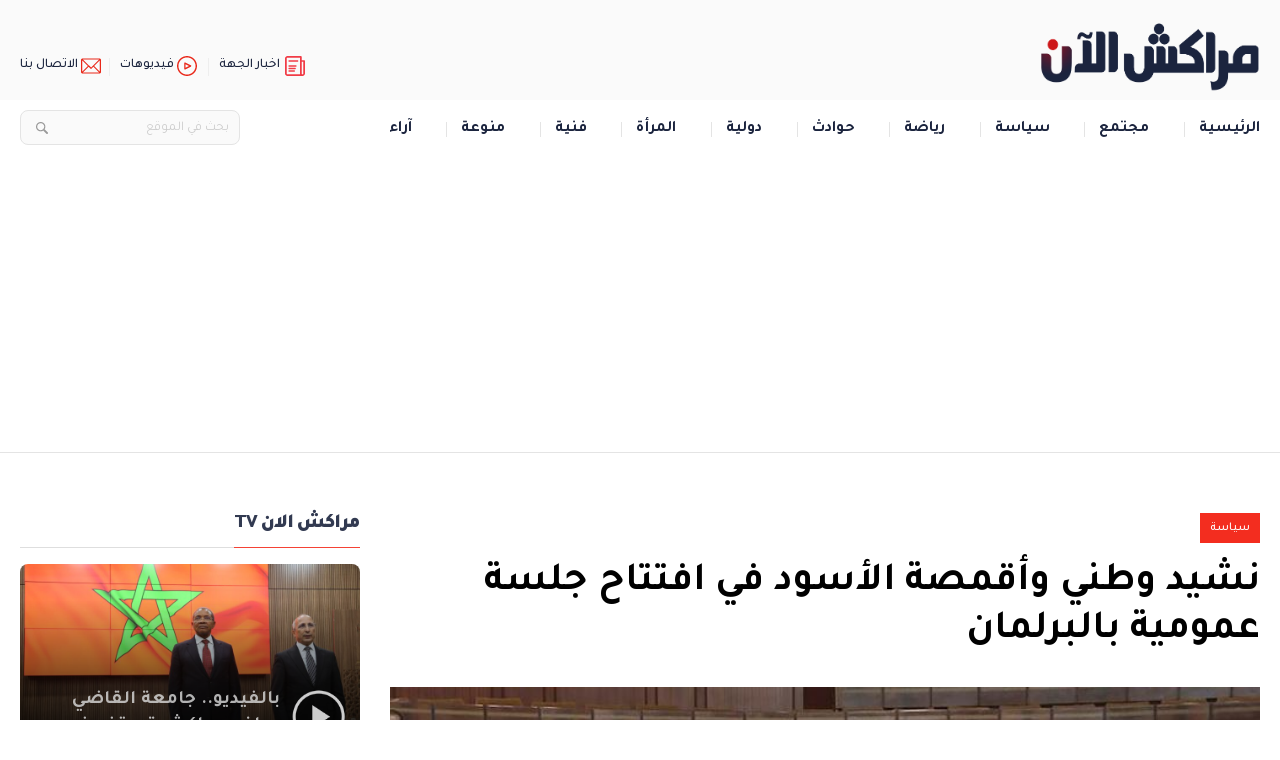

--- FILE ---
content_type: text/html; charset=UTF-8
request_url: https://www.marrakechalaan.com/article-481052
body_size: 8897
content:
<!doctype html>
<html dir="rtl" lang="ar">
    <head>
        <meta charset="UTF-8" />
        <meta name="viewport" content="user-scalable=yes, width=device-width, initial-scale=1.0">
        


        <meta http-equiv="X-UA-Compatible" content="IE=edge">
        <link rel="profile" href="https://gmpg.org/xfn/11" />
        <link rel="pingback" href="https://www.marrakechalaan.com/xmlrpc.php" />
        <link rel="shortcut icon" type="image/jpg" href="/favicon.jpg"/>
                <title>نشيد وطني وأقمصة الأسود في افتتاح جلسة عمومية بالبرلمان &#8211; مراكش الان | marrakech press | marrakech news</title>
<meta name='robots' content='max-image-preview:large' />
<link rel='dns-prefetch' href='//fonts.googleapis.com' />
<link rel="alternate" type="application/rss+xml" title="مراكش الان | marrakech press | marrakech news &laquo; نشيد وطني وأقمصة الأسود في افتتاح جلسة عمومية بالبرلمان خلاصة التعليقات" href="https://www.marrakechalaan.com/article-481052/feed" />
<script type="text/javascript">
/* <![CDATA[ */
window._wpemojiSettings = {"baseUrl":"https:\/\/s.w.org\/images\/core\/emoji\/15.0.3\/72x72\/","ext":".png","svgUrl":"https:\/\/s.w.org\/images\/core\/emoji\/15.0.3\/svg\/","svgExt":".svg","source":{"concatemoji":"https:\/\/www.marrakechalaan.com\/wp-includes\/js\/wp-emoji-release.min.js?ver=6.6.4"}};
/*! This file is auto-generated */
!function(i,n){var o,s,e;function c(e){try{var t={supportTests:e,timestamp:(new Date).valueOf()};sessionStorage.setItem(o,JSON.stringify(t))}catch(e){}}function p(e,t,n){e.clearRect(0,0,e.canvas.width,e.canvas.height),e.fillText(t,0,0);var t=new Uint32Array(e.getImageData(0,0,e.canvas.width,e.canvas.height).data),r=(e.clearRect(0,0,e.canvas.width,e.canvas.height),e.fillText(n,0,0),new Uint32Array(e.getImageData(0,0,e.canvas.width,e.canvas.height).data));return t.every(function(e,t){return e===r[t]})}function u(e,t,n){switch(t){case"flag":return n(e,"\ud83c\udff3\ufe0f\u200d\u26a7\ufe0f","\ud83c\udff3\ufe0f\u200b\u26a7\ufe0f")?!1:!n(e,"\ud83c\uddfa\ud83c\uddf3","\ud83c\uddfa\u200b\ud83c\uddf3")&&!n(e,"\ud83c\udff4\udb40\udc67\udb40\udc62\udb40\udc65\udb40\udc6e\udb40\udc67\udb40\udc7f","\ud83c\udff4\u200b\udb40\udc67\u200b\udb40\udc62\u200b\udb40\udc65\u200b\udb40\udc6e\u200b\udb40\udc67\u200b\udb40\udc7f");case"emoji":return!n(e,"\ud83d\udc26\u200d\u2b1b","\ud83d\udc26\u200b\u2b1b")}return!1}function f(e,t,n){var r="undefined"!=typeof WorkerGlobalScope&&self instanceof WorkerGlobalScope?new OffscreenCanvas(300,150):i.createElement("canvas"),a=r.getContext("2d",{willReadFrequently:!0}),o=(a.textBaseline="top",a.font="600 32px Arial",{});return e.forEach(function(e){o[e]=t(a,e,n)}),o}function t(e){var t=i.createElement("script");t.src=e,t.defer=!0,i.head.appendChild(t)}"undefined"!=typeof Promise&&(o="wpEmojiSettingsSupports",s=["flag","emoji"],n.supports={everything:!0,everythingExceptFlag:!0},e=new Promise(function(e){i.addEventListener("DOMContentLoaded",e,{once:!0})}),new Promise(function(t){var n=function(){try{var e=JSON.parse(sessionStorage.getItem(o));if("object"==typeof e&&"number"==typeof e.timestamp&&(new Date).valueOf()<e.timestamp+604800&&"object"==typeof e.supportTests)return e.supportTests}catch(e){}return null}();if(!n){if("undefined"!=typeof Worker&&"undefined"!=typeof OffscreenCanvas&&"undefined"!=typeof URL&&URL.createObjectURL&&"undefined"!=typeof Blob)try{var e="postMessage("+f.toString()+"("+[JSON.stringify(s),u.toString(),p.toString()].join(",")+"));",r=new Blob([e],{type:"text/javascript"}),a=new Worker(URL.createObjectURL(r),{name:"wpTestEmojiSupports"});return void(a.onmessage=function(e){c(n=e.data),a.terminate(),t(n)})}catch(e){}c(n=f(s,u,p))}t(n)}).then(function(e){for(var t in e)n.supports[t]=e[t],n.supports.everything=n.supports.everything&&n.supports[t],"flag"!==t&&(n.supports.everythingExceptFlag=n.supports.everythingExceptFlag&&n.supports[t]);n.supports.everythingExceptFlag=n.supports.everythingExceptFlag&&!n.supports.flag,n.DOMReady=!1,n.readyCallback=function(){n.DOMReady=!0}}).then(function(){return e}).then(function(){var e;n.supports.everything||(n.readyCallback(),(e=n.source||{}).concatemoji?t(e.concatemoji):e.wpemoji&&e.twemoji&&(t(e.twemoji),t(e.wpemoji)))}))}((window,document),window._wpemojiSettings);
/* ]]> */
</script>
<style id='wp-emoji-styles-inline-css' type='text/css'>

	img.wp-smiley, img.emoji {
		display: inline !important;
		border: none !important;
		box-shadow: none !important;
		height: 1em !important;
		width: 1em !important;
		margin: 0 0.07em !important;
		vertical-align: -0.1em !important;
		background: none !important;
		padding: 0 !important;
	}
</style>
<link rel='stylesheet' id='wp-block-library-rtl-css' href='https://www.marrakechalaan.com/wp-includes/css/dist/block-library/style-rtl.min.css?ver=6.6.4' type='text/css' media='all' />
<style id='classic-theme-styles-inline-css' type='text/css'>
/*! This file is auto-generated */
.wp-block-button__link{color:#fff;background-color:#32373c;border-radius:9999px;box-shadow:none;text-decoration:none;padding:calc(.667em + 2px) calc(1.333em + 2px);font-size:1.125em}.wp-block-file__button{background:#32373c;color:#fff;text-decoration:none}
</style>
<style id='global-styles-inline-css' type='text/css'>
:root{--wp--preset--aspect-ratio--square: 1;--wp--preset--aspect-ratio--4-3: 4/3;--wp--preset--aspect-ratio--3-4: 3/4;--wp--preset--aspect-ratio--3-2: 3/2;--wp--preset--aspect-ratio--2-3: 2/3;--wp--preset--aspect-ratio--16-9: 16/9;--wp--preset--aspect-ratio--9-16: 9/16;--wp--preset--color--black: #000000;--wp--preset--color--cyan-bluish-gray: #abb8c3;--wp--preset--color--white: #ffffff;--wp--preset--color--pale-pink: #f78da7;--wp--preset--color--vivid-red: #cf2e2e;--wp--preset--color--luminous-vivid-orange: #ff6900;--wp--preset--color--luminous-vivid-amber: #fcb900;--wp--preset--color--light-green-cyan: #7bdcb5;--wp--preset--color--vivid-green-cyan: #00d084;--wp--preset--color--pale-cyan-blue: #8ed1fc;--wp--preset--color--vivid-cyan-blue: #0693e3;--wp--preset--color--vivid-purple: #9b51e0;--wp--preset--gradient--vivid-cyan-blue-to-vivid-purple: linear-gradient(135deg,rgba(6,147,227,1) 0%,rgb(155,81,224) 100%);--wp--preset--gradient--light-green-cyan-to-vivid-green-cyan: linear-gradient(135deg,rgb(122,220,180) 0%,rgb(0,208,130) 100%);--wp--preset--gradient--luminous-vivid-amber-to-luminous-vivid-orange: linear-gradient(135deg,rgba(252,185,0,1) 0%,rgba(255,105,0,1) 100%);--wp--preset--gradient--luminous-vivid-orange-to-vivid-red: linear-gradient(135deg,rgba(255,105,0,1) 0%,rgb(207,46,46) 100%);--wp--preset--gradient--very-light-gray-to-cyan-bluish-gray: linear-gradient(135deg,rgb(238,238,238) 0%,rgb(169,184,195) 100%);--wp--preset--gradient--cool-to-warm-spectrum: linear-gradient(135deg,rgb(74,234,220) 0%,rgb(151,120,209) 20%,rgb(207,42,186) 40%,rgb(238,44,130) 60%,rgb(251,105,98) 80%,rgb(254,248,76) 100%);--wp--preset--gradient--blush-light-purple: linear-gradient(135deg,rgb(255,206,236) 0%,rgb(152,150,240) 100%);--wp--preset--gradient--blush-bordeaux: linear-gradient(135deg,rgb(254,205,165) 0%,rgb(254,45,45) 50%,rgb(107,0,62) 100%);--wp--preset--gradient--luminous-dusk: linear-gradient(135deg,rgb(255,203,112) 0%,rgb(199,81,192) 50%,rgb(65,88,208) 100%);--wp--preset--gradient--pale-ocean: linear-gradient(135deg,rgb(255,245,203) 0%,rgb(182,227,212) 50%,rgb(51,167,181) 100%);--wp--preset--gradient--electric-grass: linear-gradient(135deg,rgb(202,248,128) 0%,rgb(113,206,126) 100%);--wp--preset--gradient--midnight: linear-gradient(135deg,rgb(2,3,129) 0%,rgb(40,116,252) 100%);--wp--preset--font-size--small: 13px;--wp--preset--font-size--medium: 20px;--wp--preset--font-size--large: 36px;--wp--preset--font-size--x-large: 42px;--wp--preset--spacing--20: 0.44rem;--wp--preset--spacing--30: 0.67rem;--wp--preset--spacing--40: 1rem;--wp--preset--spacing--50: 1.5rem;--wp--preset--spacing--60: 2.25rem;--wp--preset--spacing--70: 3.38rem;--wp--preset--spacing--80: 5.06rem;--wp--preset--shadow--natural: 6px 6px 9px rgba(0, 0, 0, 0.2);--wp--preset--shadow--deep: 12px 12px 50px rgba(0, 0, 0, 0.4);--wp--preset--shadow--sharp: 6px 6px 0px rgba(0, 0, 0, 0.2);--wp--preset--shadow--outlined: 6px 6px 0px -3px rgba(255, 255, 255, 1), 6px 6px rgba(0, 0, 0, 1);--wp--preset--shadow--crisp: 6px 6px 0px rgba(0, 0, 0, 1);}:where(.is-layout-flex){gap: 0.5em;}:where(.is-layout-grid){gap: 0.5em;}body .is-layout-flex{display: flex;}.is-layout-flex{flex-wrap: wrap;align-items: center;}.is-layout-flex > :is(*, div){margin: 0;}body .is-layout-grid{display: grid;}.is-layout-grid > :is(*, div){margin: 0;}:where(.wp-block-columns.is-layout-flex){gap: 2em;}:where(.wp-block-columns.is-layout-grid){gap: 2em;}:where(.wp-block-post-template.is-layout-flex){gap: 1.25em;}:where(.wp-block-post-template.is-layout-grid){gap: 1.25em;}.has-black-color{color: var(--wp--preset--color--black) !important;}.has-cyan-bluish-gray-color{color: var(--wp--preset--color--cyan-bluish-gray) !important;}.has-white-color{color: var(--wp--preset--color--white) !important;}.has-pale-pink-color{color: var(--wp--preset--color--pale-pink) !important;}.has-vivid-red-color{color: var(--wp--preset--color--vivid-red) !important;}.has-luminous-vivid-orange-color{color: var(--wp--preset--color--luminous-vivid-orange) !important;}.has-luminous-vivid-amber-color{color: var(--wp--preset--color--luminous-vivid-amber) !important;}.has-light-green-cyan-color{color: var(--wp--preset--color--light-green-cyan) !important;}.has-vivid-green-cyan-color{color: var(--wp--preset--color--vivid-green-cyan) !important;}.has-pale-cyan-blue-color{color: var(--wp--preset--color--pale-cyan-blue) !important;}.has-vivid-cyan-blue-color{color: var(--wp--preset--color--vivid-cyan-blue) !important;}.has-vivid-purple-color{color: var(--wp--preset--color--vivid-purple) !important;}.has-black-background-color{background-color: var(--wp--preset--color--black) !important;}.has-cyan-bluish-gray-background-color{background-color: var(--wp--preset--color--cyan-bluish-gray) !important;}.has-white-background-color{background-color: var(--wp--preset--color--white) !important;}.has-pale-pink-background-color{background-color: var(--wp--preset--color--pale-pink) !important;}.has-vivid-red-background-color{background-color: var(--wp--preset--color--vivid-red) !important;}.has-luminous-vivid-orange-background-color{background-color: var(--wp--preset--color--luminous-vivid-orange) !important;}.has-luminous-vivid-amber-background-color{background-color: var(--wp--preset--color--luminous-vivid-amber) !important;}.has-light-green-cyan-background-color{background-color: var(--wp--preset--color--light-green-cyan) !important;}.has-vivid-green-cyan-background-color{background-color: var(--wp--preset--color--vivid-green-cyan) !important;}.has-pale-cyan-blue-background-color{background-color: var(--wp--preset--color--pale-cyan-blue) !important;}.has-vivid-cyan-blue-background-color{background-color: var(--wp--preset--color--vivid-cyan-blue) !important;}.has-vivid-purple-background-color{background-color: var(--wp--preset--color--vivid-purple) !important;}.has-black-border-color{border-color: var(--wp--preset--color--black) !important;}.has-cyan-bluish-gray-border-color{border-color: var(--wp--preset--color--cyan-bluish-gray) !important;}.has-white-border-color{border-color: var(--wp--preset--color--white) !important;}.has-pale-pink-border-color{border-color: var(--wp--preset--color--pale-pink) !important;}.has-vivid-red-border-color{border-color: var(--wp--preset--color--vivid-red) !important;}.has-luminous-vivid-orange-border-color{border-color: var(--wp--preset--color--luminous-vivid-orange) !important;}.has-luminous-vivid-amber-border-color{border-color: var(--wp--preset--color--luminous-vivid-amber) !important;}.has-light-green-cyan-border-color{border-color: var(--wp--preset--color--light-green-cyan) !important;}.has-vivid-green-cyan-border-color{border-color: var(--wp--preset--color--vivid-green-cyan) !important;}.has-pale-cyan-blue-border-color{border-color: var(--wp--preset--color--pale-cyan-blue) !important;}.has-vivid-cyan-blue-border-color{border-color: var(--wp--preset--color--vivid-cyan-blue) !important;}.has-vivid-purple-border-color{border-color: var(--wp--preset--color--vivid-purple) !important;}.has-vivid-cyan-blue-to-vivid-purple-gradient-background{background: var(--wp--preset--gradient--vivid-cyan-blue-to-vivid-purple) !important;}.has-light-green-cyan-to-vivid-green-cyan-gradient-background{background: var(--wp--preset--gradient--light-green-cyan-to-vivid-green-cyan) !important;}.has-luminous-vivid-amber-to-luminous-vivid-orange-gradient-background{background: var(--wp--preset--gradient--luminous-vivid-amber-to-luminous-vivid-orange) !important;}.has-luminous-vivid-orange-to-vivid-red-gradient-background{background: var(--wp--preset--gradient--luminous-vivid-orange-to-vivid-red) !important;}.has-very-light-gray-to-cyan-bluish-gray-gradient-background{background: var(--wp--preset--gradient--very-light-gray-to-cyan-bluish-gray) !important;}.has-cool-to-warm-spectrum-gradient-background{background: var(--wp--preset--gradient--cool-to-warm-spectrum) !important;}.has-blush-light-purple-gradient-background{background: var(--wp--preset--gradient--blush-light-purple) !important;}.has-blush-bordeaux-gradient-background{background: var(--wp--preset--gradient--blush-bordeaux) !important;}.has-luminous-dusk-gradient-background{background: var(--wp--preset--gradient--luminous-dusk) !important;}.has-pale-ocean-gradient-background{background: var(--wp--preset--gradient--pale-ocean) !important;}.has-electric-grass-gradient-background{background: var(--wp--preset--gradient--electric-grass) !important;}.has-midnight-gradient-background{background: var(--wp--preset--gradient--midnight) !important;}.has-small-font-size{font-size: var(--wp--preset--font-size--small) !important;}.has-medium-font-size{font-size: var(--wp--preset--font-size--medium) !important;}.has-large-font-size{font-size: var(--wp--preset--font-size--large) !important;}.has-x-large-font-size{font-size: var(--wp--preset--font-size--x-large) !important;}
:where(.wp-block-post-template.is-layout-flex){gap: 1.25em;}:where(.wp-block-post-template.is-layout-grid){gap: 1.25em;}
:where(.wp-block-columns.is-layout-flex){gap: 2em;}:where(.wp-block-columns.is-layout-grid){gap: 2em;}
:root :where(.wp-block-pullquote){font-size: 1.5em;line-height: 1.6;}
</style>
<link rel='stylesheet' id='tajawal-css' href='https://fonts.googleapis.com/css2?family=Tajawal%3Awght%40200%3B300%3B400%3B500%3B700%3B800%3B900&#038;display=swap&#038;ver=6.6.4' type='text/css' media='all' />
<link rel='stylesheet' id='homeslider-css' href='https://www.marrakechalaan.com/wp-content/themes/alaanpress/assets/css/splide-core.min.css?ver=6.6.4' type='text/css' media='all' />
<link rel='stylesheet' id='alaanpress-style-css' href='https://www.marrakechalaan.com/wp-content/themes/alaanpress/style.css?ver=6.6.4' type='text/css' media='all' />
<script type="text/javascript" src="https://www.marrakechalaan.com/wp-includes/js/jquery/jquery.min.js?ver=3.7.1" id="jquery-core-js"></script>
<script type="text/javascript" src="https://www.marrakechalaan.com/wp-includes/js/jquery/jquery-migrate.min.js?ver=3.4.1" id="jquery-migrate-js"></script>
<link rel="EditURI" type="application/rsd+xml" title="RSD" href="https://www.marrakechalaan.com/xmlrpc.php?rsd" />
<meta name="generator" content="WordPress 6.6.4" />
<link rel="canonical" href="https://www.marrakechalaan.com/article-481052" />
<link rel='shortlink' href='https://www.marrakechalaan.com/?p=481052' />
<link rel="alternate" title="oEmbed (JSON)" type="application/json+oembed" href="https://www.marrakechalaan.com/wp-json/oembed/1.0/embed?url=https%3A%2F%2Fwww.marrakechalaan.com%2Farticle-481052" />
<link rel="alternate" title="oEmbed (XML)" type="text/xml+oembed" href="https://www.marrakechalaan.com/wp-json/oembed/1.0/embed?url=https%3A%2F%2Fwww.marrakechalaan.com%2Farticle-481052&#038;format=xml" />
        
        <!-- GOOGLE analytique -->
         <script>
         (function(i,s,o,g,r,a,m){i['GoogleAnalyticsObject']=r;i[r]=i[r]||function(){
         (i[r].q=i[r].q||[]).push(arguments)},i[r].l=1*new Date();a=s.createElement(o),
         m=s.getElementsByTagName(o)[0];a.async=1;a.src=g;m.parentNode.insertBefore(a,m)
         })(window,document,'script','//www.google-analytics.com/analytics.js','ga');

         ga('create', 'UA-51343106-1', 'marrakechalaan.com');
         ga('send', 'pageview');

         </script>

         <script async src="//pagead2.googlesyndication.com/pagead/js/adsbygoogle.js"></script>
         <script>
         (adsbygoogle = window.adsbygoogle || []).push({
            google_ad_client: "ca-pub-6690697396523977",
            enable_page_level_ads: true
         });
         </script>

      
      <meta property="og:title" content="نشيد وطني وأقمصة الأسود في افتتاح جلسة عمومية بالبرلمان - مراكش الان" />
      <meta property="og:description" content="افتتح مجلس النواب جلسة عمومية على ايقاع النشيد الوطني، وذلك احتفاء بالتأهل التاريخي للمنتخب المغربي لكرة القدم لدور ربع نهائي مونديال قطر 2022." />
      <meta property="og:url" content="https://www.marrakechalaan.com/article-481052" />
      <meta property="og:image" content="https://www.marrakechalaan.com/wp-content/uploads/2022/12/CA13BC80-4FEF-43E4-84B1-C426F724145E.jpeg" />



    </head>
  <body class="rtl post-template-default single single-post postid-481052 single-format-standard" >
     <div id="site-container">




       <header>
          <section id="head">
             <div id="head-1">
                <h1>
                   <a href="/"><img src="https://www.marrakechalaan.com/wp-content/themes/alaanpress/images/logo-marrakechalaan.png" alt="مراكش الان | marrakech press | marrakech news" />
                                                               </a>
                </h1>
                
             </div>

             <div id="head-2">
             
             </div>


             <div id="head-3">

              


                <ul class="topleftmenu">
                   <li class="toplink_1"><a href="https://www.marrakechalaan.com/article-category/news-marrakech">اخبار الجهة</a></li>
                                      <li class="toplink_3"><a href="https://www.marrakechalaan.com/article-category/videos">فيديوهات</a></li>
                   <li class="toplink_4"><a href="/contactez-nous">الاتصال بنا</a></li>
                   
                   
                                   </ul>

                <div id="mobilenav" class="sidenav-trigger">
                  <span></span>
                  <span></span>
                  <span></span>
                  <span></span>
                </div>




             </div>
          </section>
       </header>

<div id="top-menu">
   <nav id="desktop-menu">
      <ul class="pmenu">
         <li id="menu-item-523" class="menu-item menu-item-type-custom menu-item-object-custom menu-item-523"><a href="/">الرئيسية</a></li>
<li id="menu-item-132" class="menu-item menu-item-type-taxonomy menu-item-object-category menu-item-132"><a href="https://www.marrakechalaan.com/article-category/societe">مجتمع</a></li>
<li id="menu-item-130" class="menu-item menu-item-type-taxonomy menu-item-object-category current-post-ancestor current-menu-parent current-post-parent menu-item-130"><a href="https://www.marrakechalaan.com/article-category/politique">سياسة</a></li>
<li id="menu-item-129" class="menu-item menu-item-type-taxonomy menu-item-object-category menu-item-129"><a href="https://www.marrakechalaan.com/article-category/sport">رياضة</a></li>
<li id="menu-item-73020" class="menu-item menu-item-type-taxonomy menu-item-object-category menu-item-73020"><a href="https://www.marrakechalaan.com/article-category/faits-divers">حوادث</a></li>
<li id="menu-item-124496" class="menu-item menu-item-type-taxonomy menu-item-object-category menu-item-124496"><a href="https://www.marrakechalaan.com/article-category/international">دولية</a></li>
<li id="menu-item-561267" class="menu-item menu-item-type-taxonomy menu-item-object-category menu-item-561267"><a href="https://www.marrakechalaan.com/article-category/femmes">المرأة</a></li>
<li id="menu-item-539" class="menu-item menu-item-type-taxonomy menu-item-object-category menu-item-539"><a href="https://www.marrakechalaan.com/article-category/arts">فنية</a></li>
<li id="menu-item-73021" class="menu-item menu-item-type-taxonomy menu-item-object-category menu-item-73021"><a href="https://www.marrakechalaan.com/article-category/variete">منوعة</a></li>
<li id="menu-item-15199" class="menu-item menu-item-type-taxonomy menu-item-object-category menu-item-15199"><a href="https://www.marrakechalaan.com/article-category/opinions">آراء</a></li>
         <li class="searchwrap">
           <form role="search" method="get" id="topsearchform" class="searchform" action="/" _lpchecked="1">
               <div class="searchholder">
         			<input class="searchtext" type="text" value="" name="s" id="s" placeholder="بحث في الموقع">
                  <span class="search-trigger"></span>
               </div>
         	</form>
                     </li>
               </ul>
   </nav>
</div>








<!-- Modal -->
<div class="modal fade mobileonly" id="searchmodal" tabindex="-1" role="dialog" aria-labelledby="searchtermModalLabel" aria-hidden="true">
  <div class="modal-dialog" role="document">
    <div class="modal-content">
      <div class="modal-header">
        <button type="button" class="searchmodalclose">
          <span aria-hidden="true">&times;</span>
        </button>
      </div>
      <div class="modal-body">
         <form role="search" method="get" id="modalsearchform" action="/" _lpchecked="1">
                <input class="modalsearchtext" type="text" value="" name="s" id="s" placeholder="بحث في الموقع">
          </form>
      </div>
    </div>
  </div>
</div>







<div id="main-container">
   <div id="sidenav-container" class="mobileonly">
      <ul><li class="menu-item menu-item-type-custom menu-item-object-custom menu-item-523"><a href="/">الرئيسية</a></li>
<li class="menu-item menu-item-type-taxonomy menu-item-object-category menu-item-132"><a href="https://www.marrakechalaan.com/article-category/societe">مجتمع</a></li>
<li class="menu-item menu-item-type-taxonomy menu-item-object-category current-post-ancestor current-menu-parent current-post-parent menu-item-130"><a href="https://www.marrakechalaan.com/article-category/politique">سياسة</a></li>
<li class="menu-item menu-item-type-taxonomy menu-item-object-category menu-item-129"><a href="https://www.marrakechalaan.com/article-category/sport">رياضة</a></li>
<li class="menu-item menu-item-type-taxonomy menu-item-object-category menu-item-73020"><a href="https://www.marrakechalaan.com/article-category/faits-divers">حوادث</a></li>
<li class="menu-item menu-item-type-taxonomy menu-item-object-category menu-item-124496"><a href="https://www.marrakechalaan.com/article-category/international">دولية</a></li>
<li class="menu-item menu-item-type-taxonomy menu-item-object-category menu-item-561267"><a href="https://www.marrakechalaan.com/article-category/femmes">المرأة</a></li>
<li class="menu-item menu-item-type-taxonomy menu-item-object-category menu-item-539"><a href="https://www.marrakechalaan.com/article-category/arts">فنية</a></li>
<li class="menu-item menu-item-type-taxonomy menu-item-object-category menu-item-73021"><a href="https://www.marrakechalaan.com/article-category/variete">منوعة</a></li>
<li class="menu-item menu-item-type-taxonomy menu-item-object-category menu-item-15199"><a href="https://www.marrakechalaan.com/article-category/opinions">آراء</a></li>
      </ul>
      <div class="footer-social">
              <p>تابعنا على</p>
              <div class="socialfollow">               
                  <a href="https://www.facebook.com/Marrakechalaan/" class="link_1" target="_blank">.</a>         
                  <a href="https://www.youtube.com/user/marrakechalan" class="link_2" target="_blank">.</a>
                </div>
            </div>
   </div>

         <div id="submenu-mobile">
      <a href="javascript:void(0)" class="news-bloc active">اخبار</a>
      <a href="javascript:void(0)" class="videos-bloc">فيديو</a>
      <a href="javascript:void(0)" class="search-bloc searchmodalopen">بحث</a>
       
    </div>







    

    <section id="ap-news-container" class="row container-fluid">
        <div id="ap-news-main" class="col-md-9 text-right archive-list">
        <div class="posts-wrapper post-container">

        <div class="coopct mobileonly"></div>            

        <div class="post_category"><a href="https://www.marrakechalaan.com/article-category/politique">سياسة</a></div><h1 class="post_title">نشيد وطني وأقمصة الأسود في افتتاح جلسة عمومية بالبرلمان</h1><div class="thumbnail_img"><img src="https://www.marrakechalaan.com/wp-content/uploads/2022/12/CA13BC80-4FEF-43E4-84B1-C426F724145E.jpeg" alt="نشيد وطني وأقمصة الأسود في افتتاح جلسة عمومية بالبرلمان"></div><div class="submenu_post">
                        <div class="post_metas"> 
                           <span class="post_date">7 ديسمبر، 2022</span>
                           &nbsp;&nbsp;|&nbsp;&nbsp; <span class="post_author">مراكش الآن</span>
                        </div>
                        <div class="post_share">      
                           <a class="share_whatsapp" href="whatsapp://send?text=https://www.marrakechalaan.com/article-481052" data-action="share/whatsapp/share"></a>
                           <a class="share_facebook" href="https://www.facebook.com/sharer/sharer.php?u=https://www.marrakechalaan.com/article-481052" target="_blank"></a>
                           <a class="share_x" href="href="https://twitter.com/intent/tweet?text=https://www.marrakechalaan.com/article-481052" ></a>
                        </div>
                     </div><div class="content_post"><p>افتتح مجلس النواب جلسة عمومية على ايقاع النشيد الوطني، وذلك احتفاء بالتأهل التاريخي للمنتخب المغربي لكرة القدم لدور ربع نهائي مونديال قطر 2022.</p>
<p>وقبل بداية الجلسة التي تعقد صباح اليوم الأربعاء 7 دجنبر الجاري، والمخصصة للدراسة والتصويت على مشاريع النصوص التشريعية الجاهزة، طلب رئيس الجلسة، إدريس اشطيبي من النواب الوقوف للإستماع للنشيد الوطني، وهو ما دفع بعضهم إلى التساؤل عن المناسبة.</p>
<p>وأثناء ترديدهم للنشيد ظهر بعض النواب وهم يرتدون قميص المنتخب الوطني، وذلك في سابقة من نوعها، حيت يفرض النظام الداخلي لمجلس النواب لباس محددا في زي تقليدي أو زي عصري.</p>
<p>&nbsp;</p>
</div>

<div class="coopct mobileonly"></div>

        </div>            
          
        </div>


                <div id="id="ap-video-grid" class="col-md-3 text-right">          
            <div class="sidebar-videos desktoponly">
                <h2><span>مراكش الان TV</span></h2>
                <article class="article"><a href="https://www.marrakechalaan.com/article-661651" class="slide_media"><img src="https://www.marrakechalaan.com/wp-content/uploads/2026/01/BA6A3278-840x470.jpg" /><div class="img-icone"></div><div class="slide_title title-gradian"><h3>بالفيديو.. جامعة القاضي عياض مراكش تستضيف &#8220;جاكايا كيكويتي&#8221; في محاضرة علمية حول رهانات الاندماج الإفريقي</h3></div></a></article><article class="article"><a href="https://www.marrakechalaan.com/article-661600" class="slide_media"><img src="https://www.marrakechalaan.com/wp-content/uploads/2026/01/MAP23F2D222-508x300-1.webp" /><div class="img-icone"></div><div class="slide_title title-gradian"><h3>بالفيديو.. الوزير مزور يفتتح وحدة صناعية بالرحامنة لتعزيز السيادة الصحية وعلامة &#8220;صُنع في المغرب&#8221;</h3></div></a></article><article class="article"><a href="https://www.marrakechalaan.com/article-661539" class="slide_media"><img src="https://www.marrakechalaan.com/wp-content/uploads/2026/01/Web_Photo_Editor-2026-01-17T190634.252-840x470.jpg" /><div class="img-icone"></div><div class="slide_title title-gradian"><h3>بالفيديو.. مصالح الدرك الملكي تفتح تحقيقاً في واقعة &#8220;اختفاء مبلغ مالي&#8221; داخل محل تجاري بطريق أوريكة</h3></div></a></article><article class="article"><a href="https://www.marrakechalaan.com/article-661500" class="slide_media"><img src="https://www.marrakechalaan.com/wp-content/uploads/2026/01/Web_Photo_Editor-2026-01-17T125027.069-840x470.jpg" /><div class="img-icone"></div><div class="slide_title title-gradian"><h3>بالفيديو.. بورزوق نائب عمدة مراكش: مالية جماعة مراكش في مسار تصاعدي وتتجه نحو تكريس ميزانية استثمارية</h3></div></a></article><article class="article"><a href="https://www.marrakechalaan.com/article-661165" class="slide_media"><img src="https://www.marrakechalaan.com/wp-content/uploads/2026/01/Web_Photo_Editor-2026-01-15T012616.943-840x470.jpg" /><div class="img-icone"></div><div class="slide_title title-gradian"><h3>&#8216;لومومبا المراكشي&#8217; يخطف الأضواء.. احتفالية تاريخية عابرة للزمن بمناسبة تأهل أسود الأطلس +فيديو</h3></div></a></article><article class="article"><a href="https://www.marrakechalaan.com/article-661075" class="slide_media"><img src="https://www.marrakechalaan.com/wp-content/uploads/2026/01/IMG_1157-840x470.jpg" /><div class="img-icone"></div><div class="slide_title title-gradian"><h3>بالفيديو قنطرة وادي تانسيفت بمراكش.. تصدعات وشقوق تهدد بانهيار المسار المتبقي وتشكل خطرا على مستعملي الطريق</h3></div></a></article><article class="article"><a href="https://www.marrakechalaan.com/article-661060" class="slide_media"><img src="https://www.marrakechalaan.com/wp-content/uploads/2026/01/2026-01-13-16.56.53.mp4.00_00_00_00.Still002-840x470.jpg" /><div class="img-icone"></div><div class="slide_title title-gradian"><h3>مهنيو النقل يطالبون بضبط &#8220;الحمولات الزائدة&#8221; لحماية المنشآت الطرقية من الانهيار بمراكش +فيديو</h3></div></a></article><article class="article"><a href="https://www.marrakechalaan.com/article-661056" class="slide_media"><img src="https://www.marrakechalaan.com/wp-content/uploads/2026/01/Web_Photo_Editor-2026-01-14T152551.784-840x470.jpg" /><div class="img-icone"></div><div class="slide_title title-gradian"><h3>بمشاركة 16 ألف عداء.. الكنيدري يكشف تفاصيل الدورة 36 لماراثون مراكش الدولي +فيديو</h3></div></a></article>                <a class="readmoresidebar" href="">مشاهدة المزيد &larr;</a>
            </div>
        </div>
    </section>




    <!-- Desktop & tablet video list -->
    <section id="ap-video-grid" class="row mobileonly">
         

    <h3><img src="https://www.marrakechalaan.com/wp-content/themes/alaanpress/images/marrakechalaantv.png" alt=""/></h3>
    <div class="videosholder">
    <article class="article_1"><a href="https://www.marrakechalaan.com/article-661651" class="slide_media"><img src="https://www.marrakechalaan.com/wp-content/uploads/2026/01/BA6A3278-840x470.jpg" /><div class="shadowme"><div class="img-icone mobileonly"></div><div class="slide_title title-gradian"><h2>بالفيديو.. جامعة القاضي عياض مراكش تستضيف &#8220;جاكايا كيكويتي&#8221; في محاضرة علمية حول رهانات الاندماج الإفريقي</h2></div></div></a></article><article class="article_2"><a href="https://www.marrakechalaan.com/article-661600" class="slide_media"><img src="https://www.marrakechalaan.com/wp-content/uploads/2026/01/MAP23F2D222-508x300-1.webp" /><div class="shadowme"><div class="img-icone mobileonly"></div><div class="slide_title title-gradian"><h2>بالفيديو.. الوزير مزور يفتتح وحدة صناعية بالرحامنة لتعزيز السيادة الصحية وعلامة &#8220;صُنع في المغرب&#8221;</h2></div></div></a></article><article class="article_3"><a href="https://www.marrakechalaan.com/article-661539" class="slide_media"><img src="https://www.marrakechalaan.com/wp-content/uploads/2026/01/Web_Photo_Editor-2026-01-17T190634.252-840x470.jpg" /><div class="shadowme"><div class="img-icone mobileonly"></div><div class="slide_title title-gradian"><h2>بالفيديو.. مصالح الدرك الملكي تفتح تحقيقاً في واقعة &#8220;اختفاء مبلغ مالي&#8221; داخل محل تجاري بطريق أوريكة</h2></div></div></a></article><article class="article_4"><a href="https://www.marrakechalaan.com/article-661500" class="slide_media"><img src="https://www.marrakechalaan.com/wp-content/uploads/2026/01/Web_Photo_Editor-2026-01-17T125027.069-840x470.jpg" /><div class="shadowme"><div class="img-icone mobileonly"></div><div class="slide_title title-gradian"><h2>بالفيديو.. بورزوق نائب عمدة مراكش: مالية جماعة مراكش في مسار تصاعدي وتتجه نحو تكريس ميزانية استثمارية</h2></div></div></a></article><article class="article_5"><a href="https://www.marrakechalaan.com/article-661165" class="slide_media"><img src="https://www.marrakechalaan.com/wp-content/uploads/2026/01/Web_Photo_Editor-2026-01-15T012616.943-840x470.jpg" /><div class="shadowme"><div class="img-icone mobileonly"></div><div class="slide_title title-gradian"><h2>&#8216;لومومبا المراكشي&#8217; يخطف الأضواء.. احتفالية تاريخية عابرة للزمن بمناسبة تأهل أسود الأطلس +فيديو</h2></div></div></a></article><article class="article_6"><a href="https://www.marrakechalaan.com/article-661075" class="slide_media"><img src="https://www.marrakechalaan.com/wp-content/uploads/2026/01/IMG_1157-840x470.jpg" /><div class="shadowme"><div class="img-icone mobileonly"></div><div class="slide_title title-gradian"><h2>بالفيديو قنطرة وادي تانسيفت بمراكش.. تصدعات وشقوق تهدد بانهيار المسار المتبقي وتشكل خطرا على مستعملي الطريق</h2></div></div></a></article><article class="article_7"><a href="https://www.marrakechalaan.com/article-661060" class="slide_media"><img src="https://www.marrakechalaan.com/wp-content/uploads/2026/01/2026-01-13-16.56.53.mp4.00_00_00_00.Still002-840x470.jpg" /><div class="shadowme"><div class="img-icone mobileonly"></div><div class="slide_title title-gradian"><h2>مهنيو النقل يطالبون بضبط &#8220;الحمولات الزائدة&#8221; لحماية المنشآت الطرقية من الانهيار بمراكش +فيديو</h2></div></div></a></article><article class="article_8"><a href="https://www.marrakechalaan.com/article-661056" class="slide_media"><img src="https://www.marrakechalaan.com/wp-content/uploads/2026/01/Web_Photo_Editor-2026-01-14T152551.784-840x470.jpg" /><div class="shadowme"><div class="img-icone mobileonly"></div><div class="slide_title title-gradian"><h2>بمشاركة 16 ألف عداء.. الكنيدري يكشف تفاصيل الدورة 36 لماراثون مراكش الدولي +فيديو</h2></div></div></a></article>      <a class="readmore desktop only" href="https://www.marrakechalaan.com/article-category/news-marrakech">مشاهدة المزيد &larr;</a>
      

    </div>
    <img src="https://www.marrakechalaan.com/wp-content/themes/alaanpress/images/loader-r.gif" alt="videossloader" class="videosloader mobileonly" />
      <a class="readmorevideos mobileonly" href="javascript:void(0)" data-page="2">مشاهدة المزيد &larr;</a>



      </section>

    
    


    
 </div>


  <script type="text/javascript" src="https://www.marrakechalaan.com/wp-content/themes/alaanpress/assets/js/slider.js?ver=2" id="slider-js"></script>
<script type="text/javascript" src="https://www.marrakechalaan.com/wp-content/themes/alaanpress/js/main.js?ver=1.2" id="main-js"></script>

		      <footer id="footer">
        <section id="footer-head">
          <div class="footer-head-wraper">
            <ul class="footermenu">
              <li><a href="/qui-sommes-nous">هيئة التحرير</a></li>
              <li><a href="/pour-publication">الاعلان في الموقع</a></li>
              <li class="last"><a href="/contactez-nous">الاتصال بنا</a></li>
              <li class="backtotop"><a href="#"><img src="https://www.marrakechalaan.com/wp-content/themes/alaanpress/images/go-up.png"></a></li>
            </ul>
            <div class="backtotop"></div>
          </div>
        </section>
        <section id="footer-wrapper">
          <div class="footer-container">
            <div class="logo-zone">
                <div class="logobox">
                  <a href="/"><img src="https://www.marrakechalaan.com/wp-content/themes/alaanpress/images/logo.svg" alt="مراكش الان | marrakech press | marrakech news" />
                    <span>جريدة مغربية مستقلة</span>
                  </a>
                  <p class="copyright">
                  جميع الحقوق محفوظة لموقع مراكش الآن<br />
                  v3.0 &nbsp;&nbsp;&nbsp;&nbsp;&nbsp;&nbsp;&nbsp;&nbsp;&nbsp;&nbsp;&nbsp;&nbsp; 2026 — 2012
                  </p>
                </div>
            </div>
            <div class="link-zone">
                <ul>
                  <li><a href="#">الرئيسية</a></li>
                  <li><a href="#">يوميات</a></li>
                  <li><a href="#">سياسة</a></li>
                  <li><a href="#">مجتمع</a></li>
                  <li><a href="#">حوادث</a></li>
                </ul>
                <ul>  
                  <li><a href="#">اقتصاد</a></li>
                  <li><a href="#">دولية</a></li>
                  <li><a href="#">رياضة</a></li>
                  <li><a href="#">الفنية</a></li>
                  <li><a href="#">منوعة</a></li>
                </ul>
                <ul>
                  <li><a href="#">فيديو الان</a></li>
                  <li><a href="#">آراء</a></li>
                  <li><a href="#">المرأة</a></li>
                  <li><a href="#">ألبوم الصور</a></li>
                </ul>
            </div>          
            <div class="footer-social">
              <p>تابعنا على</p>
              <div class="socialfollow">               
                  <a href="https://www.facebook.com/Marrakechalaan/" class="link_1" target="_blank">.</a>         
                  <a href="https://www.youtube.com/user/marrakechalan" class="link_2" target="_blank">.</a>
                </div>
            </div>
          </div>
        </section>
        
      </footer>
      
      
      </div>
      </div>
      <script defer src="https://static.cloudflareinsights.com/beacon.min.js/vcd15cbe7772f49c399c6a5babf22c1241717689176015" integrity="sha512-ZpsOmlRQV6y907TI0dKBHq9Md29nnaEIPlkf84rnaERnq6zvWvPUqr2ft8M1aS28oN72PdrCzSjY4U6VaAw1EQ==" data-cf-beacon='{"version":"2024.11.0","token":"4957ee7d15f2470b941edd887e0160dd","r":1,"server_timing":{"name":{"cfCacheStatus":true,"cfEdge":true,"cfExtPri":true,"cfL4":true,"cfOrigin":true,"cfSpeedBrain":true},"location_startswith":null}}' crossorigin="anonymous"></script>
</body>
    </html>

<!--
Performance optimized by W3 Total Cache. Learn more: https://www.boldgrid.com/w3-total-cache/

Page Caching using Disk: Enhanced 
Database Caching 62/72 queries in 0.030 seconds using Disk

Served from: www.marrakechalaan.com @ 2026-01-19 01:34:56 by W3 Total Cache
-->

--- FILE ---
content_type: text/html; charset=utf-8
request_url: https://www.google.com/recaptcha/api2/aframe
body_size: 267
content:
<!DOCTYPE HTML><html><head><meta http-equiv="content-type" content="text/html; charset=UTF-8"></head><body><script nonce="uIW5_SFcaafqyawv0fPyBw">/** Anti-fraud and anti-abuse applications only. See google.com/recaptcha */ try{var clients={'sodar':'https://pagead2.googlesyndication.com/pagead/sodar?'};window.addEventListener("message",function(a){try{if(a.source===window.parent){var b=JSON.parse(a.data);var c=clients[b['id']];if(c){var d=document.createElement('img');d.src=c+b['params']+'&rc='+(localStorage.getItem("rc::a")?sessionStorage.getItem("rc::b"):"");window.document.body.appendChild(d);sessionStorage.setItem("rc::e",parseInt(sessionStorage.getItem("rc::e")||0)+1);localStorage.setItem("rc::h",'1768786499403');}}}catch(b){}});window.parent.postMessage("_grecaptcha_ready", "*");}catch(b){}</script></body></html>

--- FILE ---
content_type: image/svg+xml
request_url: https://www.marrakechalaan.com/wp-content/themes/alaanpress/assets/img/play-r.svg
body_size: 200
content:
<?xml version="1.0"?>
<svg xmlns="http://www.w3.org/2000/svg" xmlns:xlink="http://www.w3.org/1999/xlink" version="1.1" id="Capa_1" x="0px" y="0px" viewBox="0 0 477.867 477.867" style="enable-background:new 0 0 477.867 477.867;" xml:space="preserve" width="512px" height="512px" class=""><g><g>
	<g>
		<path d="M238.933,0C106.974,0,0,106.974,0,238.933s106.974,238.933,238.933,238.933s238.933-106.974,238.933-238.933    C477.726,107.033,370.834,0.141,238.933,0z M238.933,443.733c-113.108,0-204.8-91.692-204.8-204.8s91.692-204.8,204.8-204.8    s204.8,91.692,204.8,204.8C443.611,351.991,351.991,443.611,238.933,443.733z" data-original="#000000" class="active-path" data-old_color="#000000" fill="#e9281a"/>
	</g>
</g><g>
	<g>
		<path d="M339.557,231.32c-1.654-3.318-4.343-6.008-7.662-7.662l-136.533-68.267c-8.432-4.213-18.682-0.794-22.896,7.638    c-1.185,2.371-1.801,4.986-1.8,7.637V307.2c-0.004,9.426,7.633,17.07,17.059,17.075c2.651,0.001,5.266-0.615,7.637-1.8    l136.533-68.267C340.331,250.004,343.762,239.756,339.557,231.32z M204.8,279.586v-81.306l81.306,40.653L204.8,279.586z" data-original="#000000" class="active-path" data-old_color="#000000" fill="#e9281a"/>
	</g>
</g></g> </svg>


--- FILE ---
content_type: image/svg+xml
request_url: https://www.marrakechalaan.com/wp-content/themes/alaanpress/images/logo.svg
body_size: 1020
content:
<?xml version="1.0" encoding="utf-8"?>
<!-- Generator: Adobe Illustrator 18.0.0, SVG Export Plug-In . SVG Version: 6.00 Build 0)  -->
<!DOCTYPE svg PUBLIC "-//W3C//DTD SVG 1.1//EN" "http://www.w3.org/Graphics/SVG/1.1/DTD/svg11.dtd">
<svg version="1.1" id="Calque_1" xmlns="http://www.w3.org/2000/svg" xmlns:xlink="http://www.w3.org/1999/xlink" x="0px" y="0px"
	 viewBox="0 188 800 247.3" enable-background="new 0 188 800 247.3" xml:space="preserve">
<g>
	<path fill="#FFFFFF" d="M64.9,268c0-11.1-9.3-20.4-20.4-20.4S24.2,257,24.2,268s9.3,20.4,20.4,20.4C55.6,288.4,64.9,279.7,64.9,268
		 M114.4,317.5L114.4,317.5v-27.4c0,0-1.7-12.2-14-14H78.9l0,0v69.3c0,15.1-4.1,26.2-19.8,26.2s-19.8-11.1-19.8-26.2v-2.3l0,0v-27.4
		c0,0-1.7-12.2-14-14h-21v0.6V339v5.8c0,26.8,13.4,54.7,55.3,54.7c33.8,0,48.9-16.9,53.6-39l1.7-28.5v-14.6H114.4z M190.7,227.3
		h-10.5c-0.6,7-2.9,9.3-5.8,9.3c-2.9,0-5.8-1.7-9.3-3.5c-5.2-2.9-8.7-5.2-14-5.2c-9.9,0-15.7,8.7-15.1,23.3h10.5
		c0.6-6.4,2.3-9.9,5.8-9.9c2.9,0,5.2,1.2,9.9,4.1c4.7,2.3,8.7,4.7,14,4.7C186,249.4,190.7,241.8,190.7,227.3 M237.3,352.4V238.3
		c0,0-1.7-12.2-14-14h-19.2V335h-16.9v-65.8c0,0-1.7-12.2-14-14H154l0.6,79.8h-4.1l0,0h-11.1c0,0-12.2,1.2-14,14l-0.6,15.7h25l0,0
		h73.9C224.4,365.2,237.3,364.1,237.3,352.4 M282.7,350.7v-49.5v-13.4v-49.5c0,0-1.7-12.2-14-14h-19.2v62.9v14v62.9h19.2
		C281.5,362.9,282.7,350.7,282.7,350.7 M411.3,228.4c-11.1,0-20.4,9.3-20.4,20.4c0,11.1,9.3,20.4,20.4,20.4
		c11.1,0,20.4-9.3,20.4-20.4C431.7,237.2,422.4,228.4,411.3,228.4 M453.8,210.4c0-11.1-9.3-20.4-20.4-20.4s-20.4,9.3-20.4,20.4
		c0,11.1,9.3,20.4,20.4,20.4S453.8,221.4,453.8,210.4 M476,248.8c0-11.1-9.3-20.4-20.4-20.4c-11.1,0-20.4,9.3-20.4,20.4
		c0,11.1,9.3,20.4,20.4,20.4C466.6,269.2,476,259.9,476,248.8 M506.2,366.4h89.7v-26.2c0-8.2,0.6-48.9-48.9-61.7l48.9-37.8
		l-19.2-23.9l-70.4,55.3l2.9,29.1c53.6,0,53.6,23.9,53.6,33.8h-48.3l0,0h-15.1v-45.4c0,0-1.7-12.2-14-14h-19.2V335h-9.3v-45.4
		c0,0-1.7-12.2-14-14h-19.2v60h-10.5v-46c0,0-1.7-12.2-14-14h-1.2h-18h-1.2v69.9c-0.6,13.4-5.2,25.6-19.2,25.6
		c-15.1,0-19.2-11.1-19.2-26.2v-2.3l0,0v-27.4c0,0-1.7-12.2-14-14h-1.2h-21H303v30.9v7v5.8c0,26.8,13.4,54.7,55.3,54.7h0.6
		c0,0,0,0,0.6,0c30.9,0,46-14,51.8-33.2L506.2,366.4L506.2,366.4z M637.2,352.4v-49.5v-13.4v-49.5c0,0-1.7-12.2-14-14H604V289v13.4
		v62.9h19.2C636.1,364.7,637.2,352.4,637.2,352.4 M766.5,335.5h-30.3v-18.6c0-1.7,0.6-3.5,1.2-5.2c0.6-1.7,1.7-2.9,3.5-4.7
		c1.2-1.2,2.9-2.3,4.7-3.5c1.7-0.6,3.5-1.2,5.2-1.2l0,0h0.6c0,0,0.6,0,1.2,0c0.6,0,1.2,0,1.7,0c1.2,0,2.9,0,4.7,0c2.3,0,4.7,0,8.2,0
		v33.2H766.5z M795,352.4v-65.8c0-1.7-0.6-3.5-1.2-5.2c-0.6-1.7-1.7-2.9-2.9-4.1s-2.9-2.3-4.1-2.9c-1.7-0.6-3.5-1.2-5.2-1.2
		c-5.2,0-12.8,0-18.6,0c-5.2,0-10.5,0-16.3,0c-6.4,0-12.2,1.2-17.5,3.5s-10.5,5.8-14.6,10.5c-4.1,4.1-7,8.7-9.9,14
		c-2.3,5.2-3.5,10.5-3.5,15.7v19.2h-15.7v-30.9c0,0-1.7-12.2-14-14h-22.1v65.8l0,0v10.5c0,15.1,0,30.9-19.8,30.9
		c-4.1,0-7-0.6-9.9-2.3l4.1,30.3c1.7,0,3.5,0.6,5.2,0.6c33.8,0,48.9-16.9,53.6-39l0,0c0.6-1.7,0.6-12.2,1.2-21H781
		c2.3,0,4.1-0.6,5.8-1.2c1.7-0.6,2.9-1.7,4.1-2.9c1.2-1.2,2.3-2.9,2.9-4.7C794.4,355.9,795,354.2,795,352.4"/>
</g>
</svg>


--- FILE ---
content_type: text/plain
request_url: https://www.google-analytics.com/j/collect?v=1&_v=j102&a=1248358674&t=pageview&_s=1&dl=https%3A%2F%2Fwww.marrakechalaan.com%2Farticle-481052&ul=en-us%40posix&dt=%D9%86%D8%B4%D9%8A%D8%AF%20%D9%88%D8%B7%D9%86%D9%8A%20%D9%88%D8%A3%D9%82%D9%85%D8%B5%D8%A9%20%D8%A7%D9%84%D8%A3%D8%B3%D9%88%D8%AF%20%D9%81%D9%8A%20%D8%A7%D9%81%D8%AA%D8%AA%D8%A7%D8%AD%20%D8%AC%D9%84%D8%B3%D8%A9%20%D8%B9%D9%85%D9%88%D9%85%D9%8A%D8%A9%20%D8%A8%D8%A7%D9%84%D8%A8%D8%B1%D9%84%D9%85%D8%A7%D9%86%20%E2%80%93%20%D9%85%D8%B1%D8%A7%D9%83%D8%B4%20%D8%A7%D9%84%D8%A7%D9%86%20%7C%20marrakech%20press%20%7C%20marrakech%20news&sr=1280x720&vp=1280x720&_u=IEBAAAABAAAAACAAI~&jid=746777923&gjid=256357331&cid=203485745.1768786498&tid=UA-51343106-1&_gid=1329290548.1768786498&_r=1&_slc=1&z=853998390
body_size: -452
content:
2,cG-QZKLYPLXVJ